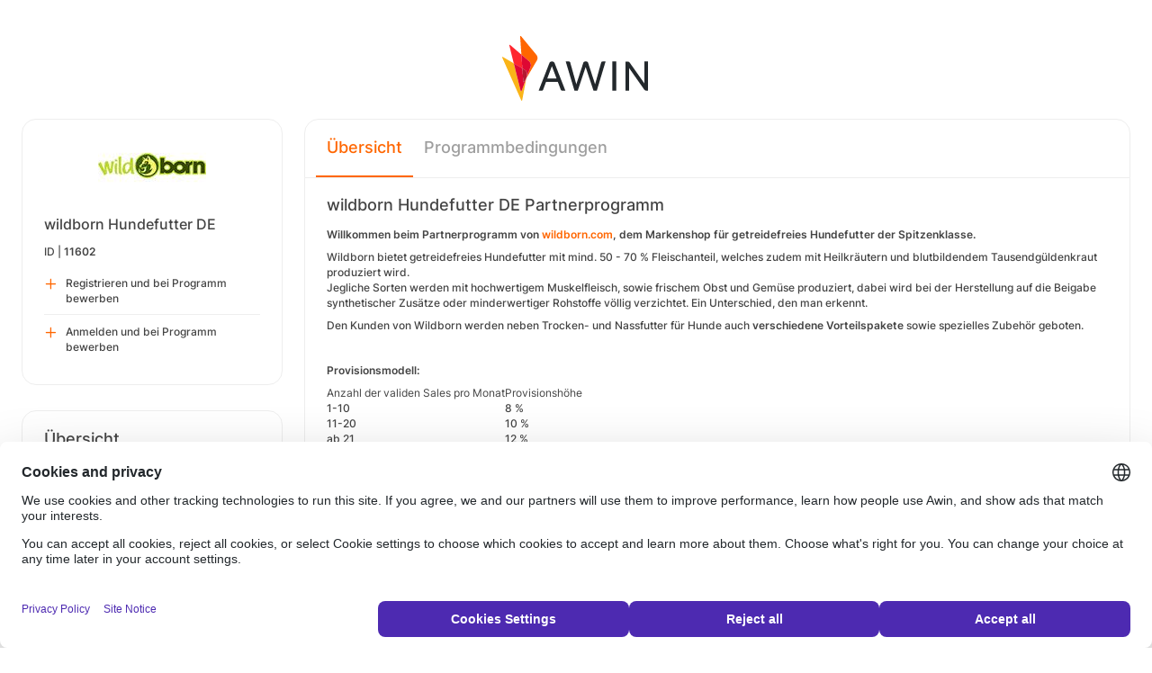

--- FILE ---
content_type: text/html; charset=UTF-8
request_url: https://ui.awin.com/merchant-profile/11602
body_size: 4326
content:
<!DOCTYPE html>
<html>
    <head>
        <title>Awin | wildborn Hundefutter DE Partnerprogramm</title>                    <meta name="description" content="Sign up to wildborn Hundefutter DE affiliate programme. wildborn.com - der Markenshop für getreidefreies Hundefutter der Spitzenklasse."/>
                <meta http-equiv="Content-type" content="text/html;charset=UTF-8">
        <meta name="viewport" content="width=device-width, height=device-height, initial-scale=1">
        <link href="/combine.php?css=reset%2CfontAwesome%2Clegacy-style&amp;t=1768215195&amp;ssl" media="screen" rel="stylesheet"/>
        <link rel="stylesheet" type="text/css" href="https://styleguide.awin.com/dist/awin.css?v=20230926140000" />
        <link rel="shortcut icon" href="/favicon-awin.ico" type="image/x-icon" />
        <!-- Google tag (gtag.js) -->
<script async src="https://www.googletagmanager.com/gtag/js?id=G-FL4D9VNQ5R"></script>
<script nonce="GfTQuv0uCwUUVQ2iEY002A==">
  window.dataLayer = window.dataLayer || [];
  function gtag(){dataLayer.push(arguments);}
  gtag('js', new Date());
  gtag('config', 'G-FL4D9VNQ5R', {"user_properties":{"user_type":"Customer"},"page_title":"Awin | wildborn Hundefutter DE Partnerprogramm"});
</script>                <script id="usercentrics-cmp" src="https://web.cmp.usercentrics.eu/ui/loader.js" data-settings-id="3ZW34PHaKMkCG5" async></script>
    </head>
    <body class="bg-white login-page">

    <div id="container" class="container container-hack">
        <section id="content">

            <!-- logo header -->
            <div class="row">
                <div class="col-lg-4 col-lg-offset-4 text-center logo-login brand-and-icon-logged-out"></div>
            </div>
            <!-- end of logo header -->
            <div class="col-lg-12 margin-top">
                
<div class="row row-widget darwin-profile">
    <div class="col-md-3 col-lg-3 wrapper-widget">
        
<div class="widget padding-LR-null">
    
    <div class="col-lg-12 col-sm-12 col-xs-12">
        <div id="profileDetails" class="margin-top">
            <div id="viewProfilePicture" class="margin-bottom text-center editable">
                <a target="_blank" href="http://www.wildborn.com"><img src="https://ui.awin.com/images/upload/merchant/profile/11602.png?1508138626" alt="wildborn Hundefutter DE" class="picture" /></a>                <span class="editableIcon"></span>
            </div>
            <h1 id="accountName">wildborn Hundefutter DE</h1>
                        <p id="accountId">
                ID |
                <strong>11602</strong>
            </p>
        </div>
    </div>

                    <div class="col-lg-12">
                    <ul id="profileOperations" class="list-group list-group-icons">
                            <li>
                                                                <a class="join list-group-item" href="/publisher-signup/de/awin?advertiser=11602">
                                    <i class="fa-regular fa-plus" aria-hidden="true"></i>
                                                                            <p>Registrieren und bei Programm bewerben</p>
                                                                    </a>
                            </li>

                                                        <li>
                                                                <a class="join list-group-item" href="/user/affiliate-signup/join/merchant/11602">
                                    <i class="fa-regular fa-plus" aria-hidden="true"></i>
                                    <p>Anmelden und bei Programm bewerben</p>
                                </a>
                            </li>
                                                </ul>
                </div>
                </div>
<div class="widget padding-LR-null">
    <div class="header">
        <h2>Übersicht</h2>
            </div>

    <div class="col-lg-12 col-sm-12 col-xs-12">
        <div id="descriptionShort" class="accountDescription inlineTextArea margin-bottom margin-top text-wrap">wildborn.com - der Markenshop für getreidefreies Hundefutter der Spitzenklasse.</div>

                                    <h2 class="margin-top-lg">Zahlungen</h2>
            <h4>Attributionszeitraum (Cookielaufzeit)</h4>
            <p class="margin-bottom">60 Tage</p>
            </div>
</div>

<div class="widget padding-LR-null">
    <div class="header">
        <h2>Links</h2>
                </div>
    <div class="col-lg-12 col-sm-12 col-xs-12">
                    <div class="list-group list-group-icons">
                                <a href="http&#x3A;&#x2F;&#x2F;www.wildborn.com" target="_blank" class="list-group-item"><i class="fa-regular fa-globe fa-fw"></i> Website</a>
                        </div>
            </div>
</div>

    </div>
    <div class="col-md-9 col-lg-9 wrapper-widget">
        
                    <ul class="nav nav-tabs">
        
        <li  class="selected"  id="tabNavigation.merchant.profiletabs.overview">
            <a href="/merchant-profile/11602" style="position:initial;"
               class="amplitude-click" data-amplitude-event="" data-amplitude-prop:event_source="" data-amplitude-prop:opened_tab="navigation.merchant.profileTabs.overview">
                Übersicht            </a>
        </li>
    <!--endMarker tabNavigation.merchant.profiletabs.overview-->
        
        <li  id="tabNavigation.merchant.profiletabs.terms">
            <a href="/merchant-profile-terms/11602" style="position:initial;"
               class="amplitude-click" data-amplitude-event="" data-amplitude-prop:event_source="" data-amplitude-prop:opened_tab="navigation.merchant.profileTabs.terms">
                Programmbedingungen            </a>
        </li>
    <!--endMarker tabNavigation.merchant.profiletabs.terms-->
        </ul>
        
        <div class="widget padding-LR-null">
            <div class="row">
                <div class="col-lg-12 col-sm-12">
                    
                    <h2 class="margin-top-sm">
                        wildborn Hundefutter DE Partnerprogramm                                                                                                </h2>

                    <div id="descriptionLongContainer">
                        <div id="descriptionLongContentView" class="inlineTextArea ck-editable-icon"><p>    <strong>Willkommen beim Partnerprogramm von <a href="https://www.wildborn.com/">wildborn.com</a>, dem Markenshop für getreidefreies Hundefutter der Spitzenklasse.</strong></p><p>    Wildborn bietet getreidefreies Hundefutter mit mind. 50 - 70 % Fleischanteil, welches zudem mit Heilkräutern und blutbildendem Tausendgüldenkraut produziert wird.<br />    Jegliche Sorten werden mit hochwertigem Muskelfleisch, sowie frischem Obst und Gemüse produziert, dabei wird bei der Herstellung auf die Beigabe synthetischer Zusätze oder minderwertiger Rohstoffe völlig verzichtet. Ein Unterschied, den man erkennt.</p><p>    Den Kunden von Wildborn werden neben Trocken- und Nassfutter für Hunde auch <strong>verschiedene Vorteilspakete</strong> sowie spezielles Zubehör geboten.</p><p>     </p><p>    <strong>Provisionsmodell:</strong></p><table>            <tr>            <th>Anzahl der validen Sales pro Monat</th>            <th>Provisionshöhe</th>        </tr>        <tr>            <td>1-10</td>            <td>8 %</td>        </tr>        <tr>            <td>11-20</td>            <td>10 %</td>        </tr>        <tr>            <td>ab 21</td>            <td>12 %</td>        </tr>    </table><p>     </p><p>    Alternativ zur Staffelprovision bieten wir Ihnen folgende <strong>Sonderkonditionen</strong> ab dem 1. Sale an (Nachweis erforderlich):</p><table>            <tr>            <th>Werbeform</th>            <th>Provisionshöhe</th>        </tr>        <tr>            <td>Newsletter-Platzierung / Social Media Post</td>            <td>11 %</td>        </tr>        <tr>            <td>Startseiten-Platzierung</td>            <td>12 %</td>        </tr>        <tr>            <td>Exklusivität (kein weiterer Hundefutter-Shop wird beworben)</td>            <td>14 %</td>        </tr>        <tr>            <td>Blogger / Futtertest</td>            <td>kostenlose Futterprobe nach Wunsch</td>        </tr>    </table><p>     </p><p>    <strong>Hinweis:</strong> Sonderprovisionen müssen abgesprochen werden. <strong>Kommen Sie gerne auf uns zu und wir besprechen die Möglichkeiten!</strong></p><p>     </p><p>    <strong>Vorteile für Affiliates:</strong></p><ul>    <li>Attraktives überdurchschnittliches Staffel-Provisionsmodell mit bis zu 14 % Provision</li>    <li>Schnelle Bearbeitung offener Provisionen</li>    <li>Geringe Stornorate</li>    <li>60 Tage Cookie-Laufzeit</li>    <li>Klickoptimierte und konversionstarke Werbemittel</li>    <li>Regelmäßige, spannende Kundenaktionen und Gutscheine</li></ul><p>     </p><p>    <strong>Vorteile für Kunden:</strong>.</p><ul>    <li>Getreidefreies Hundefutter - Made in Germany</li>    <li>Exklusive Probier- und Vorteilspakete</li>    <li>Verzicht auf künstliche Geschmacksverstärker, Farbstoffe und vor allem auf Getreide</li>    <li>Hoher Fleischanteil und beste Rohstoffe mit hohem Gesamtproteingehalt von bis zu 80 %</li>    <li>Versandkostenfreie Bestellung ab 20 EUR</li>    <li>10 % Neukundenrabatt</li>    <li>Zahlung per Vorauskasse, Kreditkarte, Lastschrift, Rechnung, Sofortüberweisung.de und Paypal möglich</li></ul><p>     </p><p>    <strong>Hinweis:</strong></p><p>    Bestellungen aus dem <a href="https://www.wildborn.com/Zuechter:_:13.html">Züchterprogramm</a> sind von einer Affiliate-Provision ausgeschlossen.</p><p>     </p><p>    Für weitere Informationen bzw. Fragen rund um das Partnerprogramm steht Ihnen das Wildborn Affiliate-Team jederzeit zur Verfügung!</p><p>    Wir freuen uns auf Ihre Bewerbung!</p><p>     </p></div>

                        <div class="profile-overview-document-editor document-editor hidden">
                <div class="document-editor__toolbar"></div>
                <div class="document-editor__editable-container">
                   <div class="document-editor__editable editable">
                    </div>
                </div>
            </div>


            <div id="descriptionLongContent" class="inlineTextArea hidden">
                <div id="descriptionLong_edit">
                 <input type="hidden" class="descriptionLongInputText" name="descriptionLong" id="descriptionLong"/>
                     <div class="inlineActionBox">
                         <span class="inlineSave">
                            <i class="fa-regular fa-check fa-2x pointer"></i>
                         </span>
                         <span class="inlineCancel">
                            <i class="fa-regular fa-xmark fa-2x pointer ml-sm"></i>
                         </span>
                     </div>
                </div>
            </div>
                    </div>

                    
                                    </div>
            </div>
        </div>


        <!-- Partner Recommendations Section -->
            </div>
</div>
            </div>

            <!-- language switcher -->
            <div class="row">
                <div class="col-lg-8 col-lg-offset-2">
                    <ul id="availableLanguages" class="list-inline text-center">
                                                                                    <li id="da_DK">
                                    <a href="/merchant-profile/11602?setLocale=da_DK">
                                        Dansk                                    </a>
                                </li>
                                                                                                                <li id="de_DE" class="active">
                                    Deutsch<sup>*</sup>                                </li>
                                                                                                                <li id="en_GB">
                                    <a href="/merchant-profile/11602?setLocale=en_GB">
                                        English (UK)                                    </a>
                                </li>
                                                                                                                <li id="en_US">
                                    <a href="/merchant-profile/11602?setLocale=en_US">
                                        English (USA)                                    </a>
                                </li>
                                                                                                                <li id="es_ES">
                                    <a href="/merchant-profile/11602?setLocale=es_ES">
                                        Español                                    </a>
                                </li>
                                                                                                                <li id="fr_FR">
                                    <a href="/merchant-profile/11602?setLocale=fr_FR">
                                        Français                                    </a>
                                </li>
                                                                                                                <li id="it_IT">
                                    <a href="/merchant-profile/11602?setLocale=it_IT">
                                        Italiano                                    </a>
                                </li>
                                                                                                                <li id="nl_NL">
                                    <a href="/merchant-profile/11602?setLocale=nl_NL">
                                        Nederlands                                    </a>
                                </li>
                                                                                                                <li id="nb_NO">
                                    <a href="/merchant-profile/11602?setLocale=nb_NO">
                                        Norsk                                    </a>
                                </li>
                                                                                                                <li id="pl_PL">
                                    <a href="/merchant-profile/11602?setLocale=pl_PL">
                                        Polski                                    </a>
                                </li>
                                                                                                                <li id="pt_BR">
                                    <a href="/merchant-profile/11602?setLocale=pt_BR">
                                        Português (Brasil)                                    </a>
                                </li>
                                                                                                                <li id="sv_SE">
                                    <a href="/merchant-profile/11602?setLocale=sv_SE">
                                        Svenska                                    </a>
                                </li>
                                                                        </ul>
                                            <p class="text-center text-light">
                            <small>* Einige Seiten sind momentan leider nur auf Englisch verfügbar.</small>
                        </p>
                                    </div>
            </div>
            <!-- end of language switcher -->

            <div class="footer-push"></div>
        </section>
    </div>

    <div class="footer-login">
    </div>
    <div id="footer">
    <a target="_blank" href="https://www.awin.com/gb/privacy">
    Datenschutzrichtlinie</a> |
    <a target="_blank" href="/legal-docs/user-agreement">
    Benutzervereinbarung</a> |
    <a target="_blank" href="http://www.awin.com">&copy; AWIN LTD 2026</a>
</div>

<script type="text/javascript" src="https://www.dwin1.com/29325.js" defer></script>
    <script src="https://cdnjs.cloudflare.com/ajax/libs/jquery/3.7.1/jquery.min.js" integrity="sha512-v2CJ7UaYy4JwqLDIrZUI/4hqeoQieOmAZNXBeQyjo21dadnwR+8ZaIJVT8EE2iyI61OV8e6M8PP2/4hpQINQ/g==" crossorigin="anonymous" referrerpolicy="no-referrer"></script>
<script src="https://cdnjs.cloudflare.com/ajax/libs/jqueryui/1.13.3/jquery-ui.min.js" integrity="sha512-Ww1y9OuQ2kehgVWSD/3nhgfrb424O3802QYP/A5gPXoM4+rRjiKrjHdGxQKrMGQykmsJ/86oGdHszfcVgUr4hA==" crossorigin="anonymous" referrerpolicy="no-referrer"></script>
<script src="https://cdnjs.cloudflare.com/ajax/libs/jqueryui/1.11.4/i18n/jquery-ui-i18n.min.js" integrity="sha512-zZ27MiE6yuwkKbHnJ/7ATQF/7l+Jwk5jSxgmLJ1SS5QJexaYswmP3OKBPDVMfM8TlSOudAKHTWH2UtS+0LDddw==" crossorigin="anonymous" referrerpolicy="no-referrer"></script>

        <script src="https://cdnjs.cloudflare.com/ajax/libs/jquery-migrate/3.4.1/jquery-migrate.min.js" integrity="sha512-KgffulL3mxrOsDicgQWA11O6q6oKeWcV00VxgfJw4TcM8XRQT8Df9EsrYxDf7tpVpfl3qcYD96BpyPvA4d1FDQ==" crossorigin="anonymous" referrerpolicy="no-referrer"></script>

    <script type="text/javascript" nonce="GfTQuv0uCwUUVQ2iEY002A==">i18n = {"locale":"de_DE","currencyCode":"GBP","supportedLocales":["de_DE","it_IT","en_GB","nl_NL","en_US","pl_PL","es_ES","pt_BR","fr_FR","sv_SE","da_DK","nb_NO","te_ST","aa_DJ"],"dictionaryUrl":"\/translate\/xhr-lang-file"}</script>

    <script src="/combine.php?js=dwin%2Ci18n%2Cawin%2Cuser%2FawinLanguageSwitcher%2Ccookie%2Caccount&amp;t=1768215195&amp;ssl"></script>

    <script src="/combine.php?js=fileUpload%2Cfilestyle%2Caccount%2Fprofile%2Cmerchant%2Fprofile%2Cmaxlength%2Cmembership%2Fmodal%2Cuser%2FactivityStream&amp;t=1768215195&amp;ssl"></script>
        <script type="text/javascript" nonce="GfTQuv0uCwUUVQ2iEY002A==">
if (typeof DWIN.jQuery != 'undefined') {
        DWIN.jQuery(function($) {
DWIN.MerchantProfile.init();
DWIN.AwinLanguageSwitcher.init();
DWIN.setDomain('https://ui.awin.com');
    });
};
</script>
    </body>
</html>
